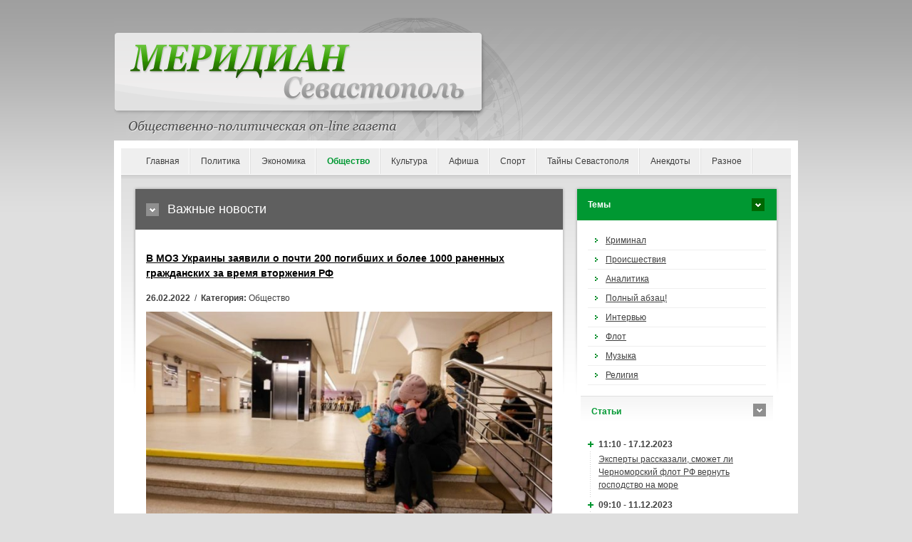

--- FILE ---
content_type: text/html; charset=UTF-8
request_url: https://meridian.in.ua/news/67745.html
body_size: 8909
content:
<!DOCTYPE html PUBLIC "-//W3C//DTD XHTML 1.0 Strict//EN" "http://www.w3.org/TR/xhtml1/DTD/xhtml1-strict.dtd">
<html xmlns="http://www.w3.org/1999/xhtml" xml:lang="en" lang="ru-RU">
<head prefix="og: https://ogp.me/ns#">
    <meta charset="utf-8">
    <meta http-equiv="content-language" content="ru" />
    <title>В МОЗ Украины заявили о почти 200 погибших и более 1000 раненных гражданских за время вторжения РФ</title>
    <meta name="robots" content="all,follow" />
    <meta name="description" content="Министр здравоохранения Виктор Ляшко заявил, что в результате нового российского вторжения в Украину погибли 198 гражданских, среди которых трое детей. Об этом министр написал в фейсбуке. По его словам, еще более тысячи человек получили ранения. Люди в укрытии в киевском метро К сожалению, по" />
    <meta name="keywords" content="заявил, вторжения, стороны, россии, министр, детей, кремль, сутки, российских, украины, начали, обстрелами, бомбоубежище, президента, украинские, несмотря, украине, переговоров, украинской, данным" />
	<link rel="image_src" href="https://meridian.in.ua/images/uploads/posts/2022-02/1645880075-8e7ad.jpg">	<meta property="og:site_name" content="Меридиан Севастополь" />
	<meta property="og:type" content="article" />
	<meta property="og:url" content="https://meridian.in.ua/news/67745.html" />
	<meta property="og:title" content="В МОЗ Украины заявили о почти 200 погибших и более 1000 раненных гражданских за время вторжения РФ" />
	<meta property="og:description" content="Министр здравоохранения Виктор Ляшко заявил, что в результате нового российского вторжения в Украину погибли 198 гражданских, среди которых трое детей. Об этом министр написал в фейсбуке. По его словам, еще более тысячи человек получили ранения. Люди в укрытии в киевском метро К сожалению, по" />
	<meta property="og:image" content="https://meridian.in.ua/images/uploads/posts/2022-02/1645880075-8e7ad.jpg" />	<link rel="canonical" href="https://meridian.in.ua/news/67745.html" />
    <link rel="stylesheet" media="screen,projection" type="text/css" href="/assets/liq/css/reset.css?v=v0.18" />
    <link rel="stylesheet" media="screen,projection" type="text/css" href="/assets/liq/css/main.css?v=v0.18" />
    <!-- [if lte IE 6,7] --><link rel="stylesheet" type="text/css" href="/assets/liq/css/main-msie.css?v=v0.18" /><!-- [endif] -->
    <link rel="stylesheet" media="screen,projection" type="text/css" href="/assets/liq/css/style.css?v=v0.18" />
    <link rel="stylesheet" media="print" type="text/css" href="/assets/liq/css/print.css?v=v0.18" />
		<script type="text/javascript" language="JavaScript" src="/assets/js/jquery-3.5.1.min.js?v=v0.18"></script>
		<script type="text/javascript" src="/assets/liq/js/user.js?v=v0.18"></script>
	<!-- <script async="async" src="https://w.uptolike.com/widgets/v1/zp.js?pid=629110" type="text/javascript"></script> -->

<meta name="75e586fd17af581db737eec6a9d7ffd4" content="e2b89b6fc58fa1902eeec1728b2a29fa" />
<meta name='blogocash-verify' content='e80cacfa690f9d0bb767d98662291fde' />
<script type="text/javascript">
  var _gaq = _gaq || [];
  _gaq.push(['_setAccount', 'UA-3940104-28']);
  _gaq.push(['_setDomainName', 'meridian.in.ua']);
  _gaq.push(['_trackPageview']);

  (function() {
    var ga = document.createElement('script'); ga.type = 'text/javascript'; ga.async = true;
    ga.src = ('https:' == document.location.protocol ? 'https://ssl' : 'http://www') + '.google-analytics.com/ga.js';
    var s = document.getElementsByTagName('script')[0]; s.parentNode.insertBefore(ga, s);
  })();
</script></head>
<body>

    <!-- Header -->
    <div id="header">
        
      <!--  <div id="slogan"><h1>sitehtmlname</h1>Еженедельная общественно-политическая газета</div> -->
	  <!-- <img src="/{$template_path}design/logo.gif" width="960" height="176"> -->
    
    </div> <!-- /header -->
    
    <hr class="noscreen" />
<div id="main">   
    <!-- Navigation -->
    <div id="nav" class="box">
    
        <ul>
            <li><a href="https://meridian.in.ua/">Главная</a></li>
			<li><a href="/politic.html">Политика</a></li>
			<li><a href="/ekonomika.html">Экономика</a></li>
			<li class="active"><a href="/obshestvo.html">Общество</a></li>
			<li><a href="/culture.html">Культура</a></li>
			<li><a href="/afisha.html">Афиша</a></li>
			<li><a href="/sport.html">Спорт</a></li>
			<li><a href="/sevastopol.html">Тайны Севастополя</a></li>
			<li><a href="/anekdoty.html">Анекдоты</a></li>
			<li><a href="/raznoe.html">Разное</a></li>
        </ul>
        

    </div> <!-- /nav -->
    
    <hr class="noscreen" />

	<!-- Columns -->
    <div id="cols">
        <div id="cols-in" class="box">

            <!-- Content -->
            <div id="content">

<!--                 <div class="in">
                    <p id="breadcrumbs">You are here: <a href="#">Homepage</a> <span>/</span> <a href="#">Category</a> <span>/</span> <strong>Page</strong></p>
                </div> -->
                
                <h2 class="title-01">Важные новости</h2>

<div class="in">
	<h3><a href="/news/67745.html">В МОЗ Украины заявили о почти 200 погибших и более 1000 раненных гражданских за время вторжения РФ</a></h3>
	<p id="topstory-info"><strong>26.02.2022</strong> &nbsp;/&nbsp; <strong>Категория:</strong> Общество </p>
	<img src="/images/uploads/posts/2022-02/1645880075-8e7ad.jpg" class="img-responsive" alt="Люди в укрытии в киевском метро">	<p><strong>Министр здравоохранения Виктор Ляшко заявил, что в результате нового российского вторжения в Украину погибли 198 гражданских, среди которых трое детей. Об этом министр написал в фейсбуке. По его словам, еще более тысячи человек получили ранения.</strong></p>

<p><em>Люди в укрытии в киевском метро</em></p>

<p>&laquo;К сожалению, по оперативным данным, от рук захватчиков есть 198 погибших, из них трое детей, 1115 раненых, из которых 33 ребенка&raquo;, &ndash; заявил он.</p>

<p>В то же время Ляшко сообщил, что накануне, 25 февраля, украинские медики в бомбоубежище приняли роды у двух женщин.</p>

<p>&laquo;Третьи сутки войны, которую начали российские оккупанты, под обстрелами и взрывами бурлит также жизнь и появляется плач новорожденных украинцев. Вчера в Херсоне, под обстрелами, в одном из роддомов обустроенном в бомбоубежище родилось два мальчика&raquo;, &ndash; написал министр.</p>

<p>Он подчеркнул, что несмотря на военные действия, медицинская система продолжает работать. В частности, бороться с последствиями пандемии COVID-19.</p>

<p>По данным украинского МВД, за прошедшие сутки, 25 февраля, в Украине из-за обстрелов со стороны российских войск погибли двое детей и были обстреляны 33 гражданских объекта.</p>

<p>В Украине введено военное положение после нового вторжения России. В 5 утра 24 февраля президент России <strong>Владимир Путин </strong>заявил о начале спецоперации на Донбассе после обращения о военной помощи со стороны группировок ДНР/ЛНР, которые он перед тем признал.</p>

<p>Президент <strong>Владимир Зеленский</strong> подписал <a href="https://meridian.in.ua/news/67707.html">указ о всеобщей мобилизации</a>. Страны Запада начали применять новые санкции против России из-за нападения на Украину.</p>

<p>Несмотря на прямое вторжение, Кремль отрицает намерения оккупации Украины. В Министерстве обороны России также отрицают данные украинской стороны о сбитых российских самолетах, разбомбленной бронетехнике, гибели российских военных и заявляют, что не обстреливают украинские города.</p>

<p>24 февраля Кремль повторил предварительное заявление Путина о том, что целью вторжения является &laquo;демилитаризация и денацификация Украины&raquo;.</p>

<p>Ну вторые сутки российского вторжения пресс-секретарь президента Украины Владимира Зеленского <strong>Сергей Никифоров</strong> заявил, что Украина не отказывалась от переговоров с Россией и что стороны консультируются о месте и времени проведения переговорного процесса.</p>

<p>25 февраля Кремль заявил, что Путин готов отправить в Минск делегацию на уровне представителей Минобороны, МИД и администрации президента для переговоров с украинской стороной.</p><hr>
<!--noindex--><div class="share">
<a onClick="window.open('https://vk.com/share.php?url=https://meridian.in.ua/news/67745.html','sharer','toolbar=0,status=0,width=700,height=400');" href="javascript: void(0)" class="vkontakte"></a>
<a onClick="window.open('https://www.facebook.com/sharer.php?u=https://meridian.in.ua/news/67745.html','sharer','toolbar=0,status=0,width=700,height=400');" href="javascript: void(0)" class="facebook"></a>
<a onClick="window.open('http://www.livejournal.com/update.bml?event=https://meridian.in.ua/news/67745.html&subject=%D0%92+%D0%9C%D0%9E%D0%97+%D0%A3%D0%BA%D1%80%D0%B0%D0%B8%D0%BD%D1%8B+%D0%B7%D0%B0%D1%8F%D0%B2%D0%B8%D0%BB%D0%B8+%D0%BE+%D0%BF%D0%BE%D1%87%D1%82%D0%B8+200+%D0%BF%D0%BE%D0%B3%D0%B8%D0%B1%D1%88%D0%B8%D1%85+%D0%B8+%D0%B1%D0%BE%D0%BB%D0%B5%D0%B5+1000+%D1%80%D0%B0%D0%BD%D0%B5%D0%BD%D0%BD%D1%8B%D1%85+%D0%B3%D1%80%D0%B0%D0%B6%D0%B4%D0%B0%D0%BD%D1%81%D0%BA%D0%B8%D1%85+%D0%B7%D0%B0+%D0%B2%D1%80%D0%B5%D0%BC%D1%8F+%D0%B2%D1%82%D0%BE%D1%80%D0%B6%D0%B5%D0%BD%D0%B8%D1%8F+%D0%A0%D0%A4','sharer','toolbar=0,status=0,width=700,height=400');" href="javascript: void(0)" class="livejournal"></a>
<a onClick="window.open('https://twitter.com/intent/tweet?text=%D0%92+%D0%9C%D0%9E%D0%97+%D0%A3%D0%BA%D1%80%D0%B0%D0%B8%D0%BD%D1%8B+%D0%B7%D0%B0%D1%8F%D0%B2%D0%B8%D0%BB%D0%B8+%D0%BE+%D0%BF%D0%BE%D1%87%D1%82%D0%B8+200+%D0%BF%D0%BE%D0%B3%D0%B8%D0%B1%D1%88%D0%B8%D1%85+%D0%B8+%D0%B1%D0%BE%D0%BB%D0%B5%D0%B5+1000+%D1%80%D0%B0%D0%BD%D0%B5%D0%BD%D0%BD%D1%8B%D1%85+%D0%B3%D1%80%D0%B0%D0%B6%D0%B4%D0%B0%D0%BD%D1%81%D0%BA%D0%B8%D1%85+%D0%B7%D0%B0+%D0%B2%D1%80%D0%B5%D0%BC%D1%8F+%D0%B2%D1%82%D0%BE%D1%80%D0%B6%D0%B5%D0%BD%D0%B8%D1%8F+%D0%A0%D0%A4 https://meridian.in.ua/news/67745.html','sharer','toolbar=0,status=0,width=700,height=400');" href="javascript: void(0)" class="twitter"></a>
<a onClick="window.open('https://connect.mail.ru/share?url=https://meridian.in.ua/news/67745.html','sharer','toolbar=0,status=0,width=700,height=400');" href="javascript: void(0)" class="mail"></a>
<a onClick="window.open('http://ok.ru/dk?st.cmd=addShare&st.s=1&st._surl=https://meridian.in.ua/news/67745.html','sharer','toolbar=0,status=0,width=700,height=400');" href="javascript: void(0)" class="odnoklassniki"></a>
<a onClick="window.open('https://ru.pinterest.com/pin/create/button/?url=https://meridian.in.ua/news/67745.html','sharer','toolbar=0,status=0,width=700,height=400');" href="javascript: void(0)" class="pinterest"></a>
<a onClick="window.open('http://www.liveinternet.ru/journal_post.php?action=https://meridian.in.ua/news/67745.html','sharer','toolbar=0,status=0,width=812,height=585');" href="javascript: void(0)" class="liveinternet"></a>
<a href='javascript:window.print(); void 0;' class="print"></a>
</div><!--/noindex-->

<script type="text/javascript" language="javascript"><!--
	document.write('<img src="/view-cnt.php?id=67745&rnd='+Math.random()+'" border="0" width="1" height="1" style="visibility:hidden">');
//--></script>
	<h4 class="title-05">Похожие новости</h4>
	<div class="in">
		<ul>
			<li><span class="timedate">25.02.2022</span> &bull; <a href="/news/67734.html">Оперативные данные по войне в Украине на 19.00 25 февраля</a>
			<li><span class="timedate">25.02.2022</span> &bull; <a href="/news/67733.html">Крымчанин Усик выступил с обращением в связи с вторжением России в Украину</a>
			<li><span class="timedate">25.02.2022</span> &bull; <a href="/news/67719.html">В Чернобыле фиксируют повышение допустимого уровня радиации</a>
			<li><span class="timedate">04.03.2021</span> &bull; <a href="/news/56875.html">В Украине зафиксировали новый штамм коронавируса</a>
		</ul>
	</div>
	<div class="in">
	<!-- footer_article -->	</div>
	<a name="comment"></a>
</div>
            </div> <!-- /content -->

            <hr class="noscreen" />

            <!-- Aside -->
            <div id="aside">
                <h4 class="title-03">Темы</h4>

                <div class="in">

                    <ul id="subnav">
                      <li><a href="/tema/id-1.html">Криминал</a></li>
                      <li><a href="/tema/id-3.html">Происшествия</a></li>
                      <li><a href="/tema/id-6.html">Аналитика</a></li>
                      <li><a href="/tema/id-8.html">Полный абзац!</a></li>
                      <li><a href="/tema/id-5.html">Интервью</a></li>
                      <li><a href="/tema/id-7.html">Флот</a></li>
                      <li><a href="/tema/id-4.html">Музыка</a></li>
                      <li><a href="/tema/id-2.html">Религия</a></li>
                    </ul>

                </div> <!-- /in -->

                <h4 class="title-04">Cтатьи</h4>

                <div class="in">

                    <dl id="news" class="box">
                        <dt>11:10 - 17.12.2023</dt>
                        <dd><a href="/news/69582.html">Эксперты рассказали, сможет ли Черноморский флот РФ вернуть господство на море</a></dd>
                        <dt>09:10 - 11.12.2023</dt>
                        <dd><a href="/news/69577.html">В Севастополе пытаются создать новый российский беспилотник</a></dd>
                        <dt>09:14 - 01.12.2023</dt>
                        <dd><a href="/news/69575.html">Крымчане остаются без мобильной связи и спутниковой навигации: кто глушит эти сигналы на полуострове</a></dd>
                        <dt>09:54 - 27.10.2023</dt>
                        <dd><a href="/news/69571.html">Военный призыв в Крыму. Можно ли крымчанам избежать службы в российской армии?</a></dd>
                        <dt>09:06 - 13.10.2023</dt>
                        <dd><a href="/news/69561.html" style="color:#FF0000; font-weight: bold;">Недвижимость под ударом: в Крыму снижается стоимость жилья и его аренды</a></dd>
                        <dt>18:30 - 10.10.2023</dt>
                        <dd><a href="/news/69558.html">«Такого не было даже при Сталине». В Крыму преследуют за украинские песни</a></dd>
                        <dt>10:09 - 16.09.2023</dt>
                        <dd><a href="/news/69554.html">«Страшилки» и реальность. Кого в Крыму ждет наказание за коллаборационизм?</a></dd>
                        <dt>18:42 - 21.08.2023</dt>
                        <dd><a href="/news/69550.html" style="color:#FF0000; font-weight: bold;">Усилить флот. Какие корабли Россия может перебросить в Черное море</a></dd>
                        <dt>19:31 - 11.08.2023</dt>
                        <dd><a href="/news/69545.html">Сельское хозяйство Крыма при России: без свиноводства, без молокозаводов и без будущего</a></dd>
                        <dt>19:45 - 10.08.2023</dt>
                        <dd><a href="/news/69546.html">Авторитет Черноморского флота под вопросом – политики о роли оперативного объединения в войне</a></dd>
                        <dt>10:08 - 10.08.2023</dt>
                        <dd><a href="/news/69544.html">Чудеса экономики по-российски: виноделие в Севастополе стало убыточным</a></dd>
                        <dt>09:42 - 28.07.2023</dt>
                        <dd><a href="/news/69540.html">Камуфляж кораблей Черноморского флота России: попытка спасти их от украинских дронов?</a></dd>
                        <dt>09:34 - 27.07.2023</dt>
                        <dd><a href="/news/69539.html">Вертолетная угроза исходит из Крыма, свидетельствуют спутниковые снимки</a></dd>
                        <dt>19:20 - 13.07.2023</dt>
                        <dd><a href="/news/69533.html">Крымская «буханка» с электрическим мотором</a></dd>
                        <dt>12:45 - 04.07.2023</dt>
                        <dd><a href="/news/69529.html">Избирательное правосудие в Крыму: чиновникам – условные сроки, проукраинским гражданам – реальные</a></dd>
                        <dt>17:27 - 28.05.2023</dt>
                        <dd><a href="/news/69510.html" style="color:#FF0000; font-weight: bold;">Деколонизация топонимии. Эксперты рассказали, каким названиям не место на карте Крыма</a></dd>
                        <dt>14:51 - 19.05.2023</dt>
                        <dd><a href="/news/69500.html">Окопы на пляжах и «замки из песка» курортных проектов в Крыму</a></dd>
                        <dt>10:32 - 11.05.2023</dt>
                        <dd><a href="/news/69499.html">Война и спорт – понятия несовместимые: в Севастополе остановилось строительство спорткомплекса и ледового дворца</a></dd>
                        <dt>20:15 - 03.05.2023</dt>
                        <dd><a href="/news/69496.html" style="color:#FF0000; font-weight: bold;">Цель №1: чем Украина может ударить по Керченскому мосту</a></dd>
                        <dt>21:45 - 02.05.2023</dt>
                        <dd><a href="/news/69495.html">Мусорная канитель: за девять лет в Севастополе так и не начали строить мусороперерабатывающий завод</a></dd>
                        <dt>11:07 - 22.04.2023</dt>
                        <dd><a href="/news/69489.html">Не суждено построить: обещанные Севастополю мегапроекты практически заморожены</a></dd>
                        <dt>16:59 - 01.04.2023</dt>
                        <dd><a href="/news/69476.html">«Z-безумие и ура-патриотизм» – активисты о ситуации в крымских школах</a></dd>
                        <dt>10:10 - 30.03.2023</dt>
                        <dd><a href="/news/69475.html">«Как будто мы люди второго сорта». Почему крымчан не всегда пускают в Грузию</a></dd>
                        <dt>09:53 - 22.03.2023</dt>
                        <dd><a href="/news/69470.html">Военные заводы – на продажу. Какие предприятия в Феодосии пускают с молотка</a></dd>
                        <dt>19:47 - 14.03.2023</dt>
                        <dd><a href="/news/69467.html">Миллиарды на долгоиграющие проекты: что российские власти хотят построить в Севастополе</a></dd>
                        <dt>10:19 - 11.03.2023</dt>
                        <dd><a href="/news/69464.html" style="color:#FF0000; font-weight: bold;">Пять стадий неправды. Как Путин рассказывал о российском захвате Крыма</a></dd>
                        <dt>10:27 - 03.03.2023</dt>
                        <dd><a href="/news/69458.html">«При очередном сильном землетрясении Ялта сложится как карточный домик» – эксперты о сейсмоустойчивости крымских новостроек</a></dd>
                        <dt>18:02 - 22.02.2023</dt>
                        <dd><a href="/news/69450.html">Как Севастополь остался без новых пассажирских катеров из-за «геополитической ситуации»</a></dd>
                        <dt>11:48 - 22.02.2023</dt>
                        <dd><a href="/news/69449.html">Письма крымчан: Чего добился Путин в Крыму?</a></dd>
                        <dt>11:04 - 17.02.2023</dt>
                        <dd><a href="/news/69442.html">Крым, война и «культурно-историческая» экспансия Кремля на Украину</a></dd>
                    </dl>

                    <p class="nomb t-right"><a href="/lastnews/articles" class="more">Другие статьи</a></p>

                </div> <!-- /in -->

				<div class="in">
<!-- right_side_articles -->				</div>
            </div> <!-- /aside -->            
        </div> <!-- /cols-in -->
    </div> <!-- /cols -->



    <hr class="noscreen" />
    
    <!-- Footer -->
    <div id="footer" class="box">
    
        <p class="f-right">
            <a href="#" id="ico-print">Print</a>
            <a href="#" id="ico-sitemap">Sitemap</a>
        </p>
        
        <p class="f-left">Copyright &copy; 2005-2022 <a href="https://meridian.in.ua/">Меридиан Севастополь</a></br>E-mail: <script type="text/javascript">eval(unescape('%64%6f%63%75%6d%65%6e%74%2e%77%72%69%74%65%28%27%3c%61%20%68%72%65%66%3d%22%6d%61%69%6c%74%6f%3a%73%65%76%6d%65%72%69%64%69%61%6e%40%67%6d%61%69%6c%2e%63%6f%6d%22%20%3e%73%65%76%6d%65%72%69%64%69%61%6e%40%67%6d%61%69%6c%2e%63%6f%6d%3c%2f%61%3e%27%29%3b'))</script>		
		</p>

    </div> <!-- /box -->

</div> <!-- /main -->

<p id="copy">
<!--noindex-->
<!--bigmir)net TOP 100-->
<script type="text/javascript" language="javascript">
bmN=navigator,bmD=document,bmD.cookie='b=b',i=0,bs=[],bm={v:122723,s:122723,t:4,c:bmD.cookie?1:0,n:Math.round((Math.random()* 1000000)),w:0};
for(var f=self;f!=f.parent;f=f.parent)bm.w++;
try{if(bmN.plugins&&bmN.mimeTypes.length&&(x=bmN.plugins['Shockwave Flash']))bm.m=parseInt(x.description.replace(/([a-zA-Z]|\s)+/,''));
else for(var f=3;f<20;f++)if(eval('new ActiveXObject("ShockwaveFlash.ShockwaveFlash.'+f+'")'))bm.m=f}catch(e){;}
try{bm.y=bmN.javaEnabled()?1:0}catch(e){;}
try{bmS=screen;bm.v^=bm.d=bmS.colorDepth||bmS.pixelDepth;bm.v^=bm.r=bmS.width}catch(e){;}
r=bmD.referrer.replace(/^w+:\/\//,'');if(r&&r.split('/')[0]!=window.location.host){bm.f=escape(r).slice(0,400);bm.v^=r.length}
bm.v^=window.location.href.length;for(var x in bm) if(/^[vstcnwmydrf]$/.test(x)) bs[i++]=x+bm[x];
bmD.write('<a href="http://www.bigmir.net/" target="_blank" onClick="img=new Image();img.src="//www.bigmir.net/?cl=122723";"><img src="//c.bigmir.net/?'+bs.join('&')+'"  width="88" height="31" border="0" alt="bigmir)net TOP 100" title="bigmir)net TOP 100"></a>');
</script>
<noscript>
<a href="http://www.bigmir.net/" target="_blank"><img src="//c.bigmir.net/?v122723&s122723&t4" width="88" height="31" alt="bigmir)net TOP 100" title="bigmir)net TOP 100" border="0" /></a>
</noscript>

<!-- I.UA counter --><a href="http://www.i.ua/" target="_blank" onclick="this.href='http://i.ua/r.php?20350';" title="Rated by I.UA" rel="nofollow">
<script type="text/javascript" language="javascript"><!--
iS='<img src="http://r.i.ua/s?u20350&p122&n'+Math.random();
iD=document;iD.cookie="iua=1";if(iD.cookie)iS+='&c1';
iS+='&d'+(screen.colorDepth?screen.colorDepth:screen.pixelDepth)
+"&w"+screen.width+'&h'+screen.height;
iT=iD.referrer.slice(7);iH=window.location.href.slice(7);
((iI=iT.indexOf('/'))!=-1)?(iT=iT.substring(0,iI)):(iI=iT.length);
if(iT!=iH.substring(0,iI))iS+='&f'+escape(iD.referrer.slice(7));
iS+='&r'+escape(iH);
iD.write(iS+'" border="0" width="88" height="31" />');
//--></script></a><!-- End of I.UA counter -->
<!--LiveInternet counter--><a href="//www.liveinternet.ru/click"
target="_blank"><img id="licnt2F26" width="31" height="31" style="border:0" 
title="LiveInternet"
src="[data-uri]"
alt=""/></a><script>(function(d,s){d.getElementById("licnt2F26").src=
"//counter.yadro.ru/hit?t44.1;r"+escape(d.referrer)+
((typeof(s)=="undefined")?"":";s"+s.width+"*"+s.height+"*"+
(s.colorDepth?s.colorDepth:s.pixelDepth))+";u"+escape(d.URL)+
";h"+escape(d.title.substring(0,150))+";"+Math.random()})
(document,screen)</script><!--/LiveInternet-->
<!-- Yandex.Metrika counter --> <script type="text/javascript" > (function(m,e,t,r,i,k,a){m[i]=m[i]||function(){(m[i].a=m[i].a||[]).push(arguments)}; m[i].l=1*new Date();k=e.createElement(t),a=e.getElementsByTagName(t)[0],k.async=1,k.src=r,a.parentNode.insertBefore(k,a)}) (window, document, "script", "https://cdn.jsdelivr.net/npm/yandex-metrica-watch/tag.js", "ym"); ym(71133712, "init", { clickmap:true, trackLinks:true, accurateTrackBounce:true }); </script> <noscript><div><img src="https://mc.yandex.ru/watch/71133712" style="position:absolute; left:-9999px;" alt="" /></div></noscript> <!-- /Yandex.Metrika counter -->
<a href="https://www.yandex.ru/cy?base=0&host=meridian.in.ua" rel="nofollow"><img src="https://www.yandex.ru/cycounter?meridian.in.ua" width="88" height="31" border="0" align="right"></a>
<!--/noindex--></p>
<script defer src="https://static.cloudflareinsights.com/beacon.min.js/vcd15cbe7772f49c399c6a5babf22c1241717689176015" integrity="sha512-ZpsOmlRQV6y907TI0dKBHq9Md29nnaEIPlkf84rnaERnq6zvWvPUqr2ft8M1aS28oN72PdrCzSjY4U6VaAw1EQ==" data-cf-beacon='{"version":"2024.11.0","token":"5fe6ea4e13e3416a8e4d0d9e8113b7b6","r":1,"server_timing":{"name":{"cfCacheStatus":true,"cfEdge":true,"cfExtPri":true,"cfL4":true,"cfOrigin":true,"cfSpeedBrain":true},"location_startswith":null}}' crossorigin="anonymous"></script>
</body>
</html>